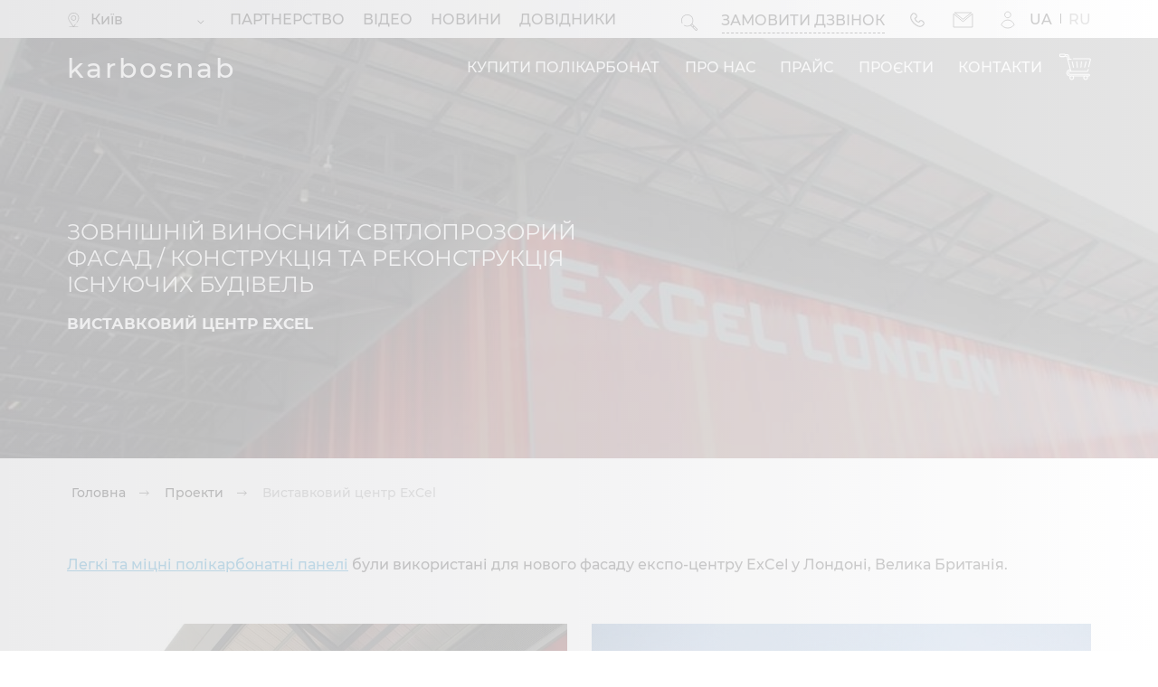

--- FILE ---
content_type: text/html; charset=UTF-8
request_url: https://karbosnab.com/projects/excel-expo
body_size: 2007
content:
<!DOCTYPE html>
<html lang="uk" id="html" prefix="og: http://ogp.me/ns#">
<head>
    <script>(function (w, d, s, l, i) {
            w[l] = w[l] || [];
            w[l].push({
                'gtm.start':
                    new Date().getTime(), event: 'gtm.js'
            });
            var f = d.getElementsByTagName(s)[0],
                j = d.createElement(s), dl = l != 'dataLayer' ? '&l=' + l : '';
            j.async = true;
            j.src =
                'https://www.googletagmanager.com/gtm.js?id=' + i + dl;
            f.parentNode.insertBefore(j, f);
        })(window, document, 'script', 'dataLayer', 'GTM-WJ8RRLS');</script>
    <meta charset="utf-8">
    <meta http-equiv="X-UA-Compatible" content="IE=edge">
    <meta name="viewport" content="width=device-width,initial-scale=1,maximum-scale=1,user-scalable=0">
    <meta name="google-site-verification" content="dMPL56DTBGV-javWKDoqBZuBJtQlvxwM-r3fthmVlB8" />
    <link rel="apple-touch-icon" sizes="180x180" href="/apple-touch-icon.png">
    <link rel="icon" type="image/png" sizes="32x32" href="/favicon-32x32.png">
    <link rel="icon" type="image/png" sizes="16x16" href="/favicon-16x16.png">
    <link rel="manifest" href="/site.webmanifest">
    <link rel="mask-icon" href="/safari-pinned-tab.svg" color="#5bbad5">
    <meta name="msapplication-TileColor" content="#da532c">
    <meta name="theme-color" content="#ffffff">
    <title>karbosnab</title>
    <link href="/js/chunk-00e05571.88531e5b.js" rel="prefetch"><link href="/js/chunk-07f5546e.7b0ae470.js" rel="prefetch"><link href="/js/chunk-08ec3adf.28e1e80e.js" rel="prefetch"><link href="/js/chunk-092fd56e.3ea63ce2.js" rel="prefetch"><link href="/js/chunk-0b675fcc.92710fcf.js" rel="prefetch"><link href="/js/chunk-16fbdde0.dfb587d2.js" rel="prefetch"><link href="/js/chunk-1c8dafb8.8ff8f660.js" rel="prefetch"><link href="/js/chunk-1d8482a0.ae73da44.js" rel="prefetch"><link href="/js/chunk-212272be.1a8eb7e4.js" rel="prefetch"><link href="/js/chunk-2d0e9b03.657c24a8.js" rel="prefetch"><link href="/js/chunk-37b97fd7.e23a1d86.js" rel="prefetch"><link href="/js/chunk-3b05af75.5009f21a.js" rel="prefetch"><link href="/js/chunk-3b6abc24.bcb2c957.js" rel="prefetch"><link href="/js/chunk-3b81c2b4.6905bf98.js" rel="prefetch"><link href="/js/chunk-3bcd7132.05afe663.js" rel="prefetch"><link href="/js/chunk-3be2fc1e.849d8d80.js" rel="prefetch"><link href="/js/chunk-3fbe332f.d98136c2.js" rel="prefetch"><link href="/js/chunk-42d2889c.a95ea8ab.js" rel="prefetch"><link href="/js/chunk-459e8c20.fd321266.js" rel="prefetch"><link href="/js/chunk-46407a20.48c64e86.js" rel="prefetch"><link href="/js/chunk-4703778e.bdab77f7.js" rel="prefetch"><link href="/js/chunk-4afffc2a.0f891f17.js" rel="prefetch"><link href="/js/chunk-522f8682.fea64c1d.js" rel="prefetch"><link href="/js/chunk-53fec4f0.9357c261.js" rel="prefetch"><link href="/js/chunk-56cfee56.4edb953c.js" rel="prefetch"><link href="/js/chunk-57008b7e.9065f5f8.js" rel="prefetch"><link href="/js/chunk-57618c3f.4352fce4.js" rel="prefetch"><link href="/js/chunk-5b32d786.1dca20f0.js" rel="prefetch"><link href="/js/chunk-5e281fb5.8b0f02a1.js" rel="prefetch"><link href="/js/chunk-60cb0fb8.c3751491.js" rel="prefetch"><link href="/js/chunk-63d5ab49.1aab33c8.js" rel="prefetch"><link href="/js/chunk-660e2982.2c0b71e6.js" rel="prefetch"><link href="/js/chunk-6839096f.193a39e0.js" rel="prefetch"><link href="/js/chunk-6b994616.8ebc836c.js" rel="prefetch"><link href="/js/chunk-6bbe286f.676282a2.js" rel="prefetch"><link href="/js/chunk-6eabb5a2.6b4bef77.js" rel="prefetch"><link href="/js/chunk-72287b2f.32700650.js" rel="prefetch"><link href="/js/chunk-735e252b.45c6235d.js" rel="prefetch"><link href="/js/chunk-745377ca.76985a09.js" rel="prefetch"><link href="/js/chunk-77386372.fc9e2ba0.js" rel="prefetch"><link href="/js/chunk-7886f05c.ad50bf43.js" rel="prefetch"><link href="/js/chunk-7a7e2f49.fb9eb4a2.js" rel="prefetch"><link href="/js/chunk-7b8f1818.8c203468.js" rel="prefetch"><link href="/js/chunk-98dc49a0.6ec862da.js" rel="prefetch"><link href="/js/chunk-b34aa9b6.db372209.js" rel="prefetch"><link href="/js/chunk-ba2d0b38.0d294fa5.js" rel="prefetch"><link href="/js/chunk-bfd9d07a.d9e1d124.js" rel="prefetch"><link href="/js/chunk-c062edf2.da5d4237.js" rel="prefetch"><link href="/js/chunk-d03e7798.01716569.js" rel="prefetch"><link href="/js/chunk-d2c63a72.d8a5efc1.js" rel="prefetch"><link href="/js/chunk-dec19d92.5af279d6.js" rel="prefetch"><link href="/js/chunk-efa8b920.ac906d96.js" rel="prefetch"><link href="/js/chunk-f7a2a0f6.b0a84b0a.js" rel="prefetch"><link href="/js/chunk-f907b8b0.d009baac.js" rel="prefetch"><link href="/js/chunk-fe0132b6.ddeba0d8.js" rel="prefetch"><link href="/js/app.8728c639.js" rel="preload" as="script"><link href="/js/chunk-vendors.e1309738.js" rel="preload" as="script">
</head>
<body><noscript><iframe src="https://www.googletagmanager.com/ns.html?id=GTM-WJ8RRLS" height="0" width="0" style="display:none;visibility:hidden"></iframe></noscript><noscript><strong>We're sorry but karbosnab doesn't work properly without JavaScript enabled. Please enable it to continue.</strong></noscript><div id="app"></div><script crossorigin="anonymous">(function (w, d, u) {
        var s = d.createElement('script');
        s.async = true;
        s.src = u + '?' + (Date.now() / 60000 | 0);
        var h = d.getElementsByTagName('script')[0];
        h.parentNode.insertBefore(s, h);
    })(window, document, 'https://bplbe.biz/upload/crm/site_button/loader_20_vma7xi.js');</script><script src="https://www.youtube.com/iframe_api"></script><script src="/js/chunk-vendors.e1309738.js"></script><script src="/js/app.8728c639.js"></script></body>
</html>


--- FILE ---
content_type: image/svg+xml
request_url: https://karbosnab.com/img/location.e76ef630.svg
body_size: 1703
content:
<svg width="17" height="16" viewBox="0 0 17 16" fill="none" xmlns="http://www.w3.org/2000/svg">
<path d="M8.85742 3.125C7.30661 3.125 6.04492 4.38669 6.04492 5.9375C6.04492 7.48831 7.30661 8.75 8.85742 8.75C10.4082 8.75 11.6699 7.48831 11.6699 5.9375C11.6699 4.38669 10.4082 3.125 8.85742 3.125ZM8.85742 8.125C7.65123 8.125 6.66992 7.14369 6.66992 5.9375C6.66992 4.73131 7.65123 3.75 8.85742 3.75C10.0636 3.75 11.0449 4.73131 11.0449 5.9375C11.0449 7.14369 10.0636 8.125 8.85742 8.125Z" fill="#171616"/>
<path d="M11.6699 12.0625C11.8425 12.0625 11.9824 11.9226 11.9824 11.75C11.9824 11.5774 11.8425 11.4375 11.6699 11.4375C11.4973 11.4375 11.3574 11.5774 11.3574 11.75C11.3574 11.9226 11.4973 12.0625 11.6699 12.0625Z" fill="#171616"/>
<path d="M13.105 9.12912L12.2034 10.4061C12.1039 10.5471 12.1375 10.7421 12.2785 10.8416C12.4195 10.9412 12.6145 10.9075 12.714 10.7666L13.613 9.49316C14.3863 8.46044 14.7949 7.23106 14.7949 5.9375C14.7949 2.66353 12.1314 0 8.85742 0C5.58345 0 2.91992 2.66353 2.91992 5.9375C2.91992 7.23106 3.32858 8.46044 4.10186 9.49319L8.25427 15.375H4.16992C3.99736 15.375 3.85742 15.5149 3.85742 15.6875C3.85742 15.8601 3.99736 16 4.16992 16H13.5449C13.7175 16 13.8574 15.8601 13.8574 15.6875C13.8574 15.5149 13.7175 15.375 13.5449 15.375H9.46058L11.0928 13.063C11.1924 12.922 11.1587 12.727 11.0178 12.6275C10.8767 12.5279 10.6817 12.5615 10.5822 12.7025L8.85742 15.1457C8.85742 15.1457 4.60642 9.12428 4.60461 9.12187C3.91139 8.19744 3.54492 7.09628 3.54492 5.9375C3.54492 3.00819 5.92811 0.625 8.85742 0.625C11.7867 0.625 14.1699 3.00819 14.1699 5.9375C14.1699 7.09628 13.8035 8.19744 13.1102 9.12187C13.1084 9.12428 13.1067 9.12669 13.105 9.12912Z" fill="#171616"/>
</svg>


--- FILE ---
content_type: application/javascript
request_url: https://karbosnab.com/js/chunk-57008b7e.9065f5f8.js
body_size: 7911
content:
(window["webpackJsonp"]=window["webpackJsonp"]||[]).push([["chunk-57008b7e"],{"3b95":function(t,e,i){"use strict";i.r(e);var o=function(){var t=this,e=t._self._c;t._self._setupProxy;return e("div",[e("transition",{attrs:{name:"opacity"}},[t.globalRequestsFlag?e("loader"):t._e()],1),t.content?e("div",{staticClass:"project"},[e("main-banner",{attrs:{item:t.content}}),e("div",{staticClass:"container"},[e("breadcrumbs",{ref:"crumbs",attrs:{list:[{src:"home",title:this.$t("home.title"),slug:""},{src:"projects",title:this.$t("search.projects"),slug:"projects"},{src:"projects",title:t.content.title,slug:"projects"}]}}),t.content.projectBenefits?e("div",{staticClass:"project__content"},[e("ul",{staticClass:"project__content-benefits"},t._l(t.content.projectBenefits.data,(function(i){return e("li",{style:{width:t.dynamicWidth}},[e("p",[t._v(t._s(i.content))])])})),0),t.content.parts?e("ul",{staticClass:"project__content_sections"},t._l(t.content.parts.data,(function(i){return e("li",[e("image-text",{directives:[{name:"show",rawName:"v-show",value:"image_left_text_right"===i.type,expression:"section.type==='image_left_text_right'"}],attrs:{item:i,image:!0}}),e("image-text",{directives:[{name:"show",rawName:"v-show",value:"text_left_image_right"===i.type,expression:"section.type==='text_left_image_right'"}],attrs:{item:i,positionLeft:!1,image:!0}}),e("mono-section",{directives:[{name:"show",rawName:"v-show",value:"one_text"===i.type,expression:"section.type==='one_text'"}],attrs:{item:i,text:!0}}),e("two-images",{directives:[{name:"show",rawName:"v-show",value:"two_images"===i.type,expression:"section.type==='two_images'"}],attrs:{item:i}}),e("mono-section",{directives:[{name:"show",rawName:"v-show",value:"one_big_image"===i.type,expression:"section.type==='one_big_image'"}],attrs:{item:i,image:!0}}),e("mono-section",{directives:[{name:"show",rawName:"v-show",value:"one_big_video"===i.type,expression:"section.type==='one_big_video'"}],attrs:{item:i,video:!0}}),e("image-text",{directives:[{name:"show",rawName:"v-show",value:"video_left_text_right"===i.type,expression:"section.type==='video_left_text_right'"}],attrs:{item:i,video:!0}}),e("image-text",{directives:[{name:"show",rawName:"v-show",value:"text_left_video_right"===i.type,expression:"section.type==='text_left_video_right'"}],attrs:{item:i,positionLeft:!1,video:!0}}),e("image-text",{directives:[{name:"show",rawName:"v-show",value:"table_left_text_right"===i.type,expression:"section.type==='table_left_text_right'"}],attrs:{item:i,table:!0}}),e("image-text",{directives:[{name:"show",rawName:"v-show",value:"text_left_table_right"===i.type,expression:"section.type==='text_left_table_right'"}],attrs:{item:i,positionLeft:!1,table:!0}}),e("checked-items",{directives:[{name:"show",rawName:"v-show",value:"simple_items"===i.type&&"checked"===i.itemsType,expression:"section.type==='simple_items' && section.itemsType==='checked'"}],attrs:{item:i,checked:!0}}),e("checked-items",{directives:[{name:"show",rawName:"v-show",value:"simple_items"===i.type&&"simple_list"===i.itemsType,expression:"section.type==='simple_items' && section.itemsType==='simple_list'"}],attrs:{item:i}}),"type-feedback-form"===i.type?e("call-back",{attrs:{defaultValue:!1,formType:i.feedbackFormType,item:i}}):t._e()],1)})),0):t._e(),t.content.otherProjects?e("div",{staticClass:"project__content-other"},[e("h3",[t._v(t._s(t.$t("products.otherProjects")))]),e("ul",t._l(t.content.otherProjects.data,(function(i,o){return e("li",[e("router-link",{attrs:{to:t.$localize({name:"project",params:{slug:i.slug}})}},[e("img",{attrs:{src:i.bannerImage}})]),e("div",{staticClass:"content"},[e("h2",[t._v(t._s(i.title))]),e("p",[t._v(t._s(i.shortDescription))])])],1)})),0)]):t._e()]):t._e()],1),t.content.seo?e("div",{staticClass:"container"},[e("seo-text",{attrs:{item:t.content.seo.data}})],1):t._e()],1):t._e()],1)},n=[],s=i("2f62"),r={name:"projects",components:{},data(){return{crumbs:[{src:"home",title:this.$t("home.title"),slug:"/"},{src:"projects",title:this.$t("projects.title"),slug:"projects"}],isPlayVideo:!1}},watch:{"$route.query"(){let t=this.$route.params.slug;this.getContent(t).then(()=>{document.title=""+this.content.title})}},mounted(){let t=this.$route.params.slug;this.getContent(t).then(()=>{document.title=""+this.content.title})},created(){this.setRequestFlag(!0)},computed:{...Object(s["c"])({content:"projects/projectData",globalRequestsFlag:"system/globalRequestsFlag"}),dynamicWidth(){let t=this.content.projectBenefits.data.length;return window.innerWidth>=800?100/t+"%":window.innerWidth>=680?"50%":"30%"}},methods:{...Object(s["b"])({getContent:"projects/GET_ONE_PROJECT"}),...Object(s["d"])({setRequestFlag:"system/SET_REQUESTS_FLAG"}),playVideo(){this.isPlayVideo=!this.isPlayVideo}}},a=r,c=(i("b999"),i("2877")),p=Object(c["a"])(a,o,n,!1,null,null,null);e["default"]=p.exports},"3fb5":function(t,e,i){var o=i("ab34");o.__esModule&&(o=o.default),"string"===typeof o&&(o=[[t.i,o,""]]),o.locals&&(t.exports=o.locals);var n=i("499e").default;n("0375295d",o,!0,{sourceMap:!1,shadowMode:!1})},ab34:function(t,e,i){var o=i("4bad"),n=i("ffbf"),s=i("04cb");e=o(!1);var r=n(s);e.push([t.i,'.project__content h2{font-size:17px;font-weight:900;line-height:18px;margin-bottom:20px;max-width:100%}.project__content-benefits{display:flex;margin-bottom:33px;margin-top:20px}.project__content-benefits li{display:flex;align-items:flex-start;position:relative;padding-left:40px}.project__content-benefits li:before{content:"";position:absolute;width:23px;height:13px;background-image:url('+r+");background-position:50%;left:0;top:5px}.project__content-benefits li p{font-size:16px;font-weight:400;line-height:22px;max-width:310px;width:100%;margin-left:12px}.project__content-other{margin-bottom:130px}.project__content-other h3{font-size:17px;font-weight:900;line-height:18px;margin-bottom:32px}.project__content-other ul{display:flex;flex-wrap:wrap;justify-content:flex-start;margin:0 -10px}.project__content-other li{width:calc(33.3% - 10px);height:300px;margin:5px;position:relative}.project__content-other li a{max-width:425px;width:100%;height:300px;display:block;overflow:hidden}.project__content-other li .content{transition:all .9s cubic-bezier(.65,-.25,.25,1.95)}.project__content-other li .content h2{font-size:16px;font-weight:600;line-height:30px;color:#000;transition:all .9s cubic-bezier(.65,-.25,.25,1.95);margin:0}.project__content-other li .content p{font-size:16px;font-weight:400;line-height:30px;color:#000}.project__content-other li img{width:100%;height:100%;-o-object-fit:cover;object-fit:cover;transition:all .9s cubic-bezier(.65,-.25,.25,1.95)}.project__content-other li:hover img{overflow:hidden;transition:all .9s cubic-bezier(.65,-.25,.25,1.95);filter:none;filter:brightness(.6);-webkit-transform:scale(1.3)}.project__content-other li:hover .content{opacity:1;transition:all .9s cubic-bezier(.65,-.25,.25,1.95)}@media screen and (max-width:920px){.project__content-benefits li{padding-left:15px}.project__content h2{margin:30px 0}.project__content-benefits{flex-wrap:wrap;justify-content:space-evenly}.project__content-benefits li:last-child{margin-top:20px}}@media screen and (max-width:680px){.project__content-other li .content h2{font-size:14px;font-weight:600;line-height:20px;margin-top:10px}.project__content-other li .content p{font-size:14px;font-weight:400;line-height:20px}.project__content-benefits{margin-bottom:20px}.project__content-benefits li{margin-top:20px}.project__content-benefits li:before{width:15px;height:12px}.project__content-benefits li p{font-size:13px;line-height:16px;margin-left:5px}}@media screen and (max-width:600px){.project__content-other li{width:100%;height:auto;margin:5px;position:relative}.project__content-other li a{max-width:100%;height:250px}}",""]),t.exports=e},b999:function(t,e,i){"use strict";i("3fb5")}}]);
//# sourceMappingURL=chunk-57008b7e.9065f5f8.js.map

--- FILE ---
content_type: image/svg+xml
request_url: https://karbosnab.com/img/down_arrow_black.5081d59b.svg
body_size: 513
content:
<svg width="8" height="5" viewBox="0 0 8 5" fill="black" xmlns="http://www.w3.org/2000/svg">
<path d="M3.85744 4.31252C3.77752 4.31252 3.69752 4.28197 3.63651 4.22096L0.511504 1.09596C0.389395 0.973848 0.389395 0.776113 0.511504 0.654082C0.633614 0.532051 0.831348 0.531973 0.953379 0.654082L3.85744 3.55814L6.76151 0.654082C6.88362 0.531973 7.08136 0.531973 7.20339 0.654082C7.32542 0.776191 7.3255 0.973926 7.20339 1.09596L4.07838 4.22096C4.01737 4.28197 3.93737 4.31252 3.85744 4.31252Z" fill="black"/>
</svg>
